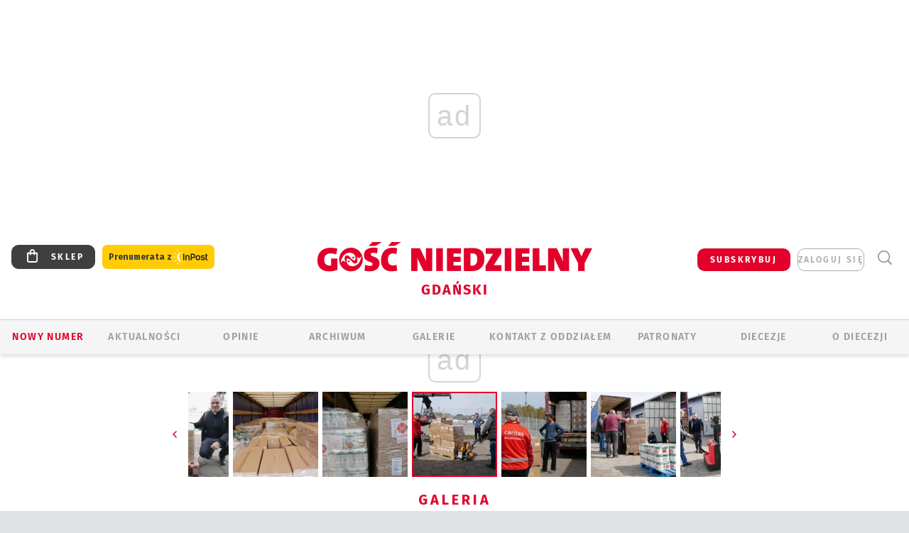

--- FILE ---
content_type: text/html; charset=utf-8
request_url: https://www.google.com/recaptcha/api2/anchor?ar=1&k=6LfKq5UUAAAAAMU4Rd1_l_MKSJAizQb5Mk_8bFA_&co=aHR0cHM6Ly9nZGFuc2suZ29zYy5wbDo0NDM.&hl=en&v=PoyoqOPhxBO7pBk68S4YbpHZ&size=invisible&anchor-ms=20000&execute-ms=30000&cb=f7t64byni76e
body_size: 49937
content:
<!DOCTYPE HTML><html dir="ltr" lang="en"><head><meta http-equiv="Content-Type" content="text/html; charset=UTF-8">
<meta http-equiv="X-UA-Compatible" content="IE=edge">
<title>reCAPTCHA</title>
<style type="text/css">
/* cyrillic-ext */
@font-face {
  font-family: 'Roboto';
  font-style: normal;
  font-weight: 400;
  font-stretch: 100%;
  src: url(//fonts.gstatic.com/s/roboto/v48/KFO7CnqEu92Fr1ME7kSn66aGLdTylUAMa3GUBHMdazTgWw.woff2) format('woff2');
  unicode-range: U+0460-052F, U+1C80-1C8A, U+20B4, U+2DE0-2DFF, U+A640-A69F, U+FE2E-FE2F;
}
/* cyrillic */
@font-face {
  font-family: 'Roboto';
  font-style: normal;
  font-weight: 400;
  font-stretch: 100%;
  src: url(//fonts.gstatic.com/s/roboto/v48/KFO7CnqEu92Fr1ME7kSn66aGLdTylUAMa3iUBHMdazTgWw.woff2) format('woff2');
  unicode-range: U+0301, U+0400-045F, U+0490-0491, U+04B0-04B1, U+2116;
}
/* greek-ext */
@font-face {
  font-family: 'Roboto';
  font-style: normal;
  font-weight: 400;
  font-stretch: 100%;
  src: url(//fonts.gstatic.com/s/roboto/v48/KFO7CnqEu92Fr1ME7kSn66aGLdTylUAMa3CUBHMdazTgWw.woff2) format('woff2');
  unicode-range: U+1F00-1FFF;
}
/* greek */
@font-face {
  font-family: 'Roboto';
  font-style: normal;
  font-weight: 400;
  font-stretch: 100%;
  src: url(//fonts.gstatic.com/s/roboto/v48/KFO7CnqEu92Fr1ME7kSn66aGLdTylUAMa3-UBHMdazTgWw.woff2) format('woff2');
  unicode-range: U+0370-0377, U+037A-037F, U+0384-038A, U+038C, U+038E-03A1, U+03A3-03FF;
}
/* math */
@font-face {
  font-family: 'Roboto';
  font-style: normal;
  font-weight: 400;
  font-stretch: 100%;
  src: url(//fonts.gstatic.com/s/roboto/v48/KFO7CnqEu92Fr1ME7kSn66aGLdTylUAMawCUBHMdazTgWw.woff2) format('woff2');
  unicode-range: U+0302-0303, U+0305, U+0307-0308, U+0310, U+0312, U+0315, U+031A, U+0326-0327, U+032C, U+032F-0330, U+0332-0333, U+0338, U+033A, U+0346, U+034D, U+0391-03A1, U+03A3-03A9, U+03B1-03C9, U+03D1, U+03D5-03D6, U+03F0-03F1, U+03F4-03F5, U+2016-2017, U+2034-2038, U+203C, U+2040, U+2043, U+2047, U+2050, U+2057, U+205F, U+2070-2071, U+2074-208E, U+2090-209C, U+20D0-20DC, U+20E1, U+20E5-20EF, U+2100-2112, U+2114-2115, U+2117-2121, U+2123-214F, U+2190, U+2192, U+2194-21AE, U+21B0-21E5, U+21F1-21F2, U+21F4-2211, U+2213-2214, U+2216-22FF, U+2308-230B, U+2310, U+2319, U+231C-2321, U+2336-237A, U+237C, U+2395, U+239B-23B7, U+23D0, U+23DC-23E1, U+2474-2475, U+25AF, U+25B3, U+25B7, U+25BD, U+25C1, U+25CA, U+25CC, U+25FB, U+266D-266F, U+27C0-27FF, U+2900-2AFF, U+2B0E-2B11, U+2B30-2B4C, U+2BFE, U+3030, U+FF5B, U+FF5D, U+1D400-1D7FF, U+1EE00-1EEFF;
}
/* symbols */
@font-face {
  font-family: 'Roboto';
  font-style: normal;
  font-weight: 400;
  font-stretch: 100%;
  src: url(//fonts.gstatic.com/s/roboto/v48/KFO7CnqEu92Fr1ME7kSn66aGLdTylUAMaxKUBHMdazTgWw.woff2) format('woff2');
  unicode-range: U+0001-000C, U+000E-001F, U+007F-009F, U+20DD-20E0, U+20E2-20E4, U+2150-218F, U+2190, U+2192, U+2194-2199, U+21AF, U+21E6-21F0, U+21F3, U+2218-2219, U+2299, U+22C4-22C6, U+2300-243F, U+2440-244A, U+2460-24FF, U+25A0-27BF, U+2800-28FF, U+2921-2922, U+2981, U+29BF, U+29EB, U+2B00-2BFF, U+4DC0-4DFF, U+FFF9-FFFB, U+10140-1018E, U+10190-1019C, U+101A0, U+101D0-101FD, U+102E0-102FB, U+10E60-10E7E, U+1D2C0-1D2D3, U+1D2E0-1D37F, U+1F000-1F0FF, U+1F100-1F1AD, U+1F1E6-1F1FF, U+1F30D-1F30F, U+1F315, U+1F31C, U+1F31E, U+1F320-1F32C, U+1F336, U+1F378, U+1F37D, U+1F382, U+1F393-1F39F, U+1F3A7-1F3A8, U+1F3AC-1F3AF, U+1F3C2, U+1F3C4-1F3C6, U+1F3CA-1F3CE, U+1F3D4-1F3E0, U+1F3ED, U+1F3F1-1F3F3, U+1F3F5-1F3F7, U+1F408, U+1F415, U+1F41F, U+1F426, U+1F43F, U+1F441-1F442, U+1F444, U+1F446-1F449, U+1F44C-1F44E, U+1F453, U+1F46A, U+1F47D, U+1F4A3, U+1F4B0, U+1F4B3, U+1F4B9, U+1F4BB, U+1F4BF, U+1F4C8-1F4CB, U+1F4D6, U+1F4DA, U+1F4DF, U+1F4E3-1F4E6, U+1F4EA-1F4ED, U+1F4F7, U+1F4F9-1F4FB, U+1F4FD-1F4FE, U+1F503, U+1F507-1F50B, U+1F50D, U+1F512-1F513, U+1F53E-1F54A, U+1F54F-1F5FA, U+1F610, U+1F650-1F67F, U+1F687, U+1F68D, U+1F691, U+1F694, U+1F698, U+1F6AD, U+1F6B2, U+1F6B9-1F6BA, U+1F6BC, U+1F6C6-1F6CF, U+1F6D3-1F6D7, U+1F6E0-1F6EA, U+1F6F0-1F6F3, U+1F6F7-1F6FC, U+1F700-1F7FF, U+1F800-1F80B, U+1F810-1F847, U+1F850-1F859, U+1F860-1F887, U+1F890-1F8AD, U+1F8B0-1F8BB, U+1F8C0-1F8C1, U+1F900-1F90B, U+1F93B, U+1F946, U+1F984, U+1F996, U+1F9E9, U+1FA00-1FA6F, U+1FA70-1FA7C, U+1FA80-1FA89, U+1FA8F-1FAC6, U+1FACE-1FADC, U+1FADF-1FAE9, U+1FAF0-1FAF8, U+1FB00-1FBFF;
}
/* vietnamese */
@font-face {
  font-family: 'Roboto';
  font-style: normal;
  font-weight: 400;
  font-stretch: 100%;
  src: url(//fonts.gstatic.com/s/roboto/v48/KFO7CnqEu92Fr1ME7kSn66aGLdTylUAMa3OUBHMdazTgWw.woff2) format('woff2');
  unicode-range: U+0102-0103, U+0110-0111, U+0128-0129, U+0168-0169, U+01A0-01A1, U+01AF-01B0, U+0300-0301, U+0303-0304, U+0308-0309, U+0323, U+0329, U+1EA0-1EF9, U+20AB;
}
/* latin-ext */
@font-face {
  font-family: 'Roboto';
  font-style: normal;
  font-weight: 400;
  font-stretch: 100%;
  src: url(//fonts.gstatic.com/s/roboto/v48/KFO7CnqEu92Fr1ME7kSn66aGLdTylUAMa3KUBHMdazTgWw.woff2) format('woff2');
  unicode-range: U+0100-02BA, U+02BD-02C5, U+02C7-02CC, U+02CE-02D7, U+02DD-02FF, U+0304, U+0308, U+0329, U+1D00-1DBF, U+1E00-1E9F, U+1EF2-1EFF, U+2020, U+20A0-20AB, U+20AD-20C0, U+2113, U+2C60-2C7F, U+A720-A7FF;
}
/* latin */
@font-face {
  font-family: 'Roboto';
  font-style: normal;
  font-weight: 400;
  font-stretch: 100%;
  src: url(//fonts.gstatic.com/s/roboto/v48/KFO7CnqEu92Fr1ME7kSn66aGLdTylUAMa3yUBHMdazQ.woff2) format('woff2');
  unicode-range: U+0000-00FF, U+0131, U+0152-0153, U+02BB-02BC, U+02C6, U+02DA, U+02DC, U+0304, U+0308, U+0329, U+2000-206F, U+20AC, U+2122, U+2191, U+2193, U+2212, U+2215, U+FEFF, U+FFFD;
}
/* cyrillic-ext */
@font-face {
  font-family: 'Roboto';
  font-style: normal;
  font-weight: 500;
  font-stretch: 100%;
  src: url(//fonts.gstatic.com/s/roboto/v48/KFO7CnqEu92Fr1ME7kSn66aGLdTylUAMa3GUBHMdazTgWw.woff2) format('woff2');
  unicode-range: U+0460-052F, U+1C80-1C8A, U+20B4, U+2DE0-2DFF, U+A640-A69F, U+FE2E-FE2F;
}
/* cyrillic */
@font-face {
  font-family: 'Roboto';
  font-style: normal;
  font-weight: 500;
  font-stretch: 100%;
  src: url(//fonts.gstatic.com/s/roboto/v48/KFO7CnqEu92Fr1ME7kSn66aGLdTylUAMa3iUBHMdazTgWw.woff2) format('woff2');
  unicode-range: U+0301, U+0400-045F, U+0490-0491, U+04B0-04B1, U+2116;
}
/* greek-ext */
@font-face {
  font-family: 'Roboto';
  font-style: normal;
  font-weight: 500;
  font-stretch: 100%;
  src: url(//fonts.gstatic.com/s/roboto/v48/KFO7CnqEu92Fr1ME7kSn66aGLdTylUAMa3CUBHMdazTgWw.woff2) format('woff2');
  unicode-range: U+1F00-1FFF;
}
/* greek */
@font-face {
  font-family: 'Roboto';
  font-style: normal;
  font-weight: 500;
  font-stretch: 100%;
  src: url(//fonts.gstatic.com/s/roboto/v48/KFO7CnqEu92Fr1ME7kSn66aGLdTylUAMa3-UBHMdazTgWw.woff2) format('woff2');
  unicode-range: U+0370-0377, U+037A-037F, U+0384-038A, U+038C, U+038E-03A1, U+03A3-03FF;
}
/* math */
@font-face {
  font-family: 'Roboto';
  font-style: normal;
  font-weight: 500;
  font-stretch: 100%;
  src: url(//fonts.gstatic.com/s/roboto/v48/KFO7CnqEu92Fr1ME7kSn66aGLdTylUAMawCUBHMdazTgWw.woff2) format('woff2');
  unicode-range: U+0302-0303, U+0305, U+0307-0308, U+0310, U+0312, U+0315, U+031A, U+0326-0327, U+032C, U+032F-0330, U+0332-0333, U+0338, U+033A, U+0346, U+034D, U+0391-03A1, U+03A3-03A9, U+03B1-03C9, U+03D1, U+03D5-03D6, U+03F0-03F1, U+03F4-03F5, U+2016-2017, U+2034-2038, U+203C, U+2040, U+2043, U+2047, U+2050, U+2057, U+205F, U+2070-2071, U+2074-208E, U+2090-209C, U+20D0-20DC, U+20E1, U+20E5-20EF, U+2100-2112, U+2114-2115, U+2117-2121, U+2123-214F, U+2190, U+2192, U+2194-21AE, U+21B0-21E5, U+21F1-21F2, U+21F4-2211, U+2213-2214, U+2216-22FF, U+2308-230B, U+2310, U+2319, U+231C-2321, U+2336-237A, U+237C, U+2395, U+239B-23B7, U+23D0, U+23DC-23E1, U+2474-2475, U+25AF, U+25B3, U+25B7, U+25BD, U+25C1, U+25CA, U+25CC, U+25FB, U+266D-266F, U+27C0-27FF, U+2900-2AFF, U+2B0E-2B11, U+2B30-2B4C, U+2BFE, U+3030, U+FF5B, U+FF5D, U+1D400-1D7FF, U+1EE00-1EEFF;
}
/* symbols */
@font-face {
  font-family: 'Roboto';
  font-style: normal;
  font-weight: 500;
  font-stretch: 100%;
  src: url(//fonts.gstatic.com/s/roboto/v48/KFO7CnqEu92Fr1ME7kSn66aGLdTylUAMaxKUBHMdazTgWw.woff2) format('woff2');
  unicode-range: U+0001-000C, U+000E-001F, U+007F-009F, U+20DD-20E0, U+20E2-20E4, U+2150-218F, U+2190, U+2192, U+2194-2199, U+21AF, U+21E6-21F0, U+21F3, U+2218-2219, U+2299, U+22C4-22C6, U+2300-243F, U+2440-244A, U+2460-24FF, U+25A0-27BF, U+2800-28FF, U+2921-2922, U+2981, U+29BF, U+29EB, U+2B00-2BFF, U+4DC0-4DFF, U+FFF9-FFFB, U+10140-1018E, U+10190-1019C, U+101A0, U+101D0-101FD, U+102E0-102FB, U+10E60-10E7E, U+1D2C0-1D2D3, U+1D2E0-1D37F, U+1F000-1F0FF, U+1F100-1F1AD, U+1F1E6-1F1FF, U+1F30D-1F30F, U+1F315, U+1F31C, U+1F31E, U+1F320-1F32C, U+1F336, U+1F378, U+1F37D, U+1F382, U+1F393-1F39F, U+1F3A7-1F3A8, U+1F3AC-1F3AF, U+1F3C2, U+1F3C4-1F3C6, U+1F3CA-1F3CE, U+1F3D4-1F3E0, U+1F3ED, U+1F3F1-1F3F3, U+1F3F5-1F3F7, U+1F408, U+1F415, U+1F41F, U+1F426, U+1F43F, U+1F441-1F442, U+1F444, U+1F446-1F449, U+1F44C-1F44E, U+1F453, U+1F46A, U+1F47D, U+1F4A3, U+1F4B0, U+1F4B3, U+1F4B9, U+1F4BB, U+1F4BF, U+1F4C8-1F4CB, U+1F4D6, U+1F4DA, U+1F4DF, U+1F4E3-1F4E6, U+1F4EA-1F4ED, U+1F4F7, U+1F4F9-1F4FB, U+1F4FD-1F4FE, U+1F503, U+1F507-1F50B, U+1F50D, U+1F512-1F513, U+1F53E-1F54A, U+1F54F-1F5FA, U+1F610, U+1F650-1F67F, U+1F687, U+1F68D, U+1F691, U+1F694, U+1F698, U+1F6AD, U+1F6B2, U+1F6B9-1F6BA, U+1F6BC, U+1F6C6-1F6CF, U+1F6D3-1F6D7, U+1F6E0-1F6EA, U+1F6F0-1F6F3, U+1F6F7-1F6FC, U+1F700-1F7FF, U+1F800-1F80B, U+1F810-1F847, U+1F850-1F859, U+1F860-1F887, U+1F890-1F8AD, U+1F8B0-1F8BB, U+1F8C0-1F8C1, U+1F900-1F90B, U+1F93B, U+1F946, U+1F984, U+1F996, U+1F9E9, U+1FA00-1FA6F, U+1FA70-1FA7C, U+1FA80-1FA89, U+1FA8F-1FAC6, U+1FACE-1FADC, U+1FADF-1FAE9, U+1FAF0-1FAF8, U+1FB00-1FBFF;
}
/* vietnamese */
@font-face {
  font-family: 'Roboto';
  font-style: normal;
  font-weight: 500;
  font-stretch: 100%;
  src: url(//fonts.gstatic.com/s/roboto/v48/KFO7CnqEu92Fr1ME7kSn66aGLdTylUAMa3OUBHMdazTgWw.woff2) format('woff2');
  unicode-range: U+0102-0103, U+0110-0111, U+0128-0129, U+0168-0169, U+01A0-01A1, U+01AF-01B0, U+0300-0301, U+0303-0304, U+0308-0309, U+0323, U+0329, U+1EA0-1EF9, U+20AB;
}
/* latin-ext */
@font-face {
  font-family: 'Roboto';
  font-style: normal;
  font-weight: 500;
  font-stretch: 100%;
  src: url(//fonts.gstatic.com/s/roboto/v48/KFO7CnqEu92Fr1ME7kSn66aGLdTylUAMa3KUBHMdazTgWw.woff2) format('woff2');
  unicode-range: U+0100-02BA, U+02BD-02C5, U+02C7-02CC, U+02CE-02D7, U+02DD-02FF, U+0304, U+0308, U+0329, U+1D00-1DBF, U+1E00-1E9F, U+1EF2-1EFF, U+2020, U+20A0-20AB, U+20AD-20C0, U+2113, U+2C60-2C7F, U+A720-A7FF;
}
/* latin */
@font-face {
  font-family: 'Roboto';
  font-style: normal;
  font-weight: 500;
  font-stretch: 100%;
  src: url(//fonts.gstatic.com/s/roboto/v48/KFO7CnqEu92Fr1ME7kSn66aGLdTylUAMa3yUBHMdazQ.woff2) format('woff2');
  unicode-range: U+0000-00FF, U+0131, U+0152-0153, U+02BB-02BC, U+02C6, U+02DA, U+02DC, U+0304, U+0308, U+0329, U+2000-206F, U+20AC, U+2122, U+2191, U+2193, U+2212, U+2215, U+FEFF, U+FFFD;
}
/* cyrillic-ext */
@font-face {
  font-family: 'Roboto';
  font-style: normal;
  font-weight: 900;
  font-stretch: 100%;
  src: url(//fonts.gstatic.com/s/roboto/v48/KFO7CnqEu92Fr1ME7kSn66aGLdTylUAMa3GUBHMdazTgWw.woff2) format('woff2');
  unicode-range: U+0460-052F, U+1C80-1C8A, U+20B4, U+2DE0-2DFF, U+A640-A69F, U+FE2E-FE2F;
}
/* cyrillic */
@font-face {
  font-family: 'Roboto';
  font-style: normal;
  font-weight: 900;
  font-stretch: 100%;
  src: url(//fonts.gstatic.com/s/roboto/v48/KFO7CnqEu92Fr1ME7kSn66aGLdTylUAMa3iUBHMdazTgWw.woff2) format('woff2');
  unicode-range: U+0301, U+0400-045F, U+0490-0491, U+04B0-04B1, U+2116;
}
/* greek-ext */
@font-face {
  font-family: 'Roboto';
  font-style: normal;
  font-weight: 900;
  font-stretch: 100%;
  src: url(//fonts.gstatic.com/s/roboto/v48/KFO7CnqEu92Fr1ME7kSn66aGLdTylUAMa3CUBHMdazTgWw.woff2) format('woff2');
  unicode-range: U+1F00-1FFF;
}
/* greek */
@font-face {
  font-family: 'Roboto';
  font-style: normal;
  font-weight: 900;
  font-stretch: 100%;
  src: url(//fonts.gstatic.com/s/roboto/v48/KFO7CnqEu92Fr1ME7kSn66aGLdTylUAMa3-UBHMdazTgWw.woff2) format('woff2');
  unicode-range: U+0370-0377, U+037A-037F, U+0384-038A, U+038C, U+038E-03A1, U+03A3-03FF;
}
/* math */
@font-face {
  font-family: 'Roboto';
  font-style: normal;
  font-weight: 900;
  font-stretch: 100%;
  src: url(//fonts.gstatic.com/s/roboto/v48/KFO7CnqEu92Fr1ME7kSn66aGLdTylUAMawCUBHMdazTgWw.woff2) format('woff2');
  unicode-range: U+0302-0303, U+0305, U+0307-0308, U+0310, U+0312, U+0315, U+031A, U+0326-0327, U+032C, U+032F-0330, U+0332-0333, U+0338, U+033A, U+0346, U+034D, U+0391-03A1, U+03A3-03A9, U+03B1-03C9, U+03D1, U+03D5-03D6, U+03F0-03F1, U+03F4-03F5, U+2016-2017, U+2034-2038, U+203C, U+2040, U+2043, U+2047, U+2050, U+2057, U+205F, U+2070-2071, U+2074-208E, U+2090-209C, U+20D0-20DC, U+20E1, U+20E5-20EF, U+2100-2112, U+2114-2115, U+2117-2121, U+2123-214F, U+2190, U+2192, U+2194-21AE, U+21B0-21E5, U+21F1-21F2, U+21F4-2211, U+2213-2214, U+2216-22FF, U+2308-230B, U+2310, U+2319, U+231C-2321, U+2336-237A, U+237C, U+2395, U+239B-23B7, U+23D0, U+23DC-23E1, U+2474-2475, U+25AF, U+25B3, U+25B7, U+25BD, U+25C1, U+25CA, U+25CC, U+25FB, U+266D-266F, U+27C0-27FF, U+2900-2AFF, U+2B0E-2B11, U+2B30-2B4C, U+2BFE, U+3030, U+FF5B, U+FF5D, U+1D400-1D7FF, U+1EE00-1EEFF;
}
/* symbols */
@font-face {
  font-family: 'Roboto';
  font-style: normal;
  font-weight: 900;
  font-stretch: 100%;
  src: url(//fonts.gstatic.com/s/roboto/v48/KFO7CnqEu92Fr1ME7kSn66aGLdTylUAMaxKUBHMdazTgWw.woff2) format('woff2');
  unicode-range: U+0001-000C, U+000E-001F, U+007F-009F, U+20DD-20E0, U+20E2-20E4, U+2150-218F, U+2190, U+2192, U+2194-2199, U+21AF, U+21E6-21F0, U+21F3, U+2218-2219, U+2299, U+22C4-22C6, U+2300-243F, U+2440-244A, U+2460-24FF, U+25A0-27BF, U+2800-28FF, U+2921-2922, U+2981, U+29BF, U+29EB, U+2B00-2BFF, U+4DC0-4DFF, U+FFF9-FFFB, U+10140-1018E, U+10190-1019C, U+101A0, U+101D0-101FD, U+102E0-102FB, U+10E60-10E7E, U+1D2C0-1D2D3, U+1D2E0-1D37F, U+1F000-1F0FF, U+1F100-1F1AD, U+1F1E6-1F1FF, U+1F30D-1F30F, U+1F315, U+1F31C, U+1F31E, U+1F320-1F32C, U+1F336, U+1F378, U+1F37D, U+1F382, U+1F393-1F39F, U+1F3A7-1F3A8, U+1F3AC-1F3AF, U+1F3C2, U+1F3C4-1F3C6, U+1F3CA-1F3CE, U+1F3D4-1F3E0, U+1F3ED, U+1F3F1-1F3F3, U+1F3F5-1F3F7, U+1F408, U+1F415, U+1F41F, U+1F426, U+1F43F, U+1F441-1F442, U+1F444, U+1F446-1F449, U+1F44C-1F44E, U+1F453, U+1F46A, U+1F47D, U+1F4A3, U+1F4B0, U+1F4B3, U+1F4B9, U+1F4BB, U+1F4BF, U+1F4C8-1F4CB, U+1F4D6, U+1F4DA, U+1F4DF, U+1F4E3-1F4E6, U+1F4EA-1F4ED, U+1F4F7, U+1F4F9-1F4FB, U+1F4FD-1F4FE, U+1F503, U+1F507-1F50B, U+1F50D, U+1F512-1F513, U+1F53E-1F54A, U+1F54F-1F5FA, U+1F610, U+1F650-1F67F, U+1F687, U+1F68D, U+1F691, U+1F694, U+1F698, U+1F6AD, U+1F6B2, U+1F6B9-1F6BA, U+1F6BC, U+1F6C6-1F6CF, U+1F6D3-1F6D7, U+1F6E0-1F6EA, U+1F6F0-1F6F3, U+1F6F7-1F6FC, U+1F700-1F7FF, U+1F800-1F80B, U+1F810-1F847, U+1F850-1F859, U+1F860-1F887, U+1F890-1F8AD, U+1F8B0-1F8BB, U+1F8C0-1F8C1, U+1F900-1F90B, U+1F93B, U+1F946, U+1F984, U+1F996, U+1F9E9, U+1FA00-1FA6F, U+1FA70-1FA7C, U+1FA80-1FA89, U+1FA8F-1FAC6, U+1FACE-1FADC, U+1FADF-1FAE9, U+1FAF0-1FAF8, U+1FB00-1FBFF;
}
/* vietnamese */
@font-face {
  font-family: 'Roboto';
  font-style: normal;
  font-weight: 900;
  font-stretch: 100%;
  src: url(//fonts.gstatic.com/s/roboto/v48/KFO7CnqEu92Fr1ME7kSn66aGLdTylUAMa3OUBHMdazTgWw.woff2) format('woff2');
  unicode-range: U+0102-0103, U+0110-0111, U+0128-0129, U+0168-0169, U+01A0-01A1, U+01AF-01B0, U+0300-0301, U+0303-0304, U+0308-0309, U+0323, U+0329, U+1EA0-1EF9, U+20AB;
}
/* latin-ext */
@font-face {
  font-family: 'Roboto';
  font-style: normal;
  font-weight: 900;
  font-stretch: 100%;
  src: url(//fonts.gstatic.com/s/roboto/v48/KFO7CnqEu92Fr1ME7kSn66aGLdTylUAMa3KUBHMdazTgWw.woff2) format('woff2');
  unicode-range: U+0100-02BA, U+02BD-02C5, U+02C7-02CC, U+02CE-02D7, U+02DD-02FF, U+0304, U+0308, U+0329, U+1D00-1DBF, U+1E00-1E9F, U+1EF2-1EFF, U+2020, U+20A0-20AB, U+20AD-20C0, U+2113, U+2C60-2C7F, U+A720-A7FF;
}
/* latin */
@font-face {
  font-family: 'Roboto';
  font-style: normal;
  font-weight: 900;
  font-stretch: 100%;
  src: url(//fonts.gstatic.com/s/roboto/v48/KFO7CnqEu92Fr1ME7kSn66aGLdTylUAMa3yUBHMdazQ.woff2) format('woff2');
  unicode-range: U+0000-00FF, U+0131, U+0152-0153, U+02BB-02BC, U+02C6, U+02DA, U+02DC, U+0304, U+0308, U+0329, U+2000-206F, U+20AC, U+2122, U+2191, U+2193, U+2212, U+2215, U+FEFF, U+FFFD;
}

</style>
<link rel="stylesheet" type="text/css" href="https://www.gstatic.com/recaptcha/releases/PoyoqOPhxBO7pBk68S4YbpHZ/styles__ltr.css">
<script nonce="bI3VzQ_uPAUNKTKPtiXWHA" type="text/javascript">window['__recaptcha_api'] = 'https://www.google.com/recaptcha/api2/';</script>
<script type="text/javascript" src="https://www.gstatic.com/recaptcha/releases/PoyoqOPhxBO7pBk68S4YbpHZ/recaptcha__en.js" nonce="bI3VzQ_uPAUNKTKPtiXWHA">
      
    </script></head>
<body><div id="rc-anchor-alert" class="rc-anchor-alert"></div>
<input type="hidden" id="recaptcha-token" value="[base64]">
<script type="text/javascript" nonce="bI3VzQ_uPAUNKTKPtiXWHA">
      recaptcha.anchor.Main.init("[\x22ainput\x22,[\x22bgdata\x22,\x22\x22,\[base64]/[base64]/[base64]/bmV3IHJbeF0oY1swXSk6RT09Mj9uZXcgclt4XShjWzBdLGNbMV0pOkU9PTM/bmV3IHJbeF0oY1swXSxjWzFdLGNbMl0pOkU9PTQ/[base64]/[base64]/[base64]/[base64]/[base64]/[base64]/[base64]/[base64]\x22,\[base64]\\u003d\\u003d\x22,\x22w5V/[base64]/[base64]/wrPCj8Oawo8iw7FERFLDv8KnEDh+wr7CgcOXwonDisKWwplZwqPDpcOGwrIyw7XCqMOhwp3CvcOzfjI/VyXDvcKGA8KcXxTDtgsNJkfCpwpow4PCvA/CpcOWwpIqwpwFdnh1Y8Krw6MvH1VcwrrCuD4Gw5DDncOZfyttwqofw6nDpsOYK8Oyw7XDmmkHw5vDkMOHJm3CgsKSw7jCpzowJUh6w7lzEMKcWDHCpijDi8KwMMKKOMOywrjDhTzCo8OmZMK5wpPDgcKWLcOFwotjw43DnxVRVcK/[base64]/DrcKgw7JaD8KBwp3ClD9ffMO5w7DDjkbCsTMhw7c5woweBsKzTWw4woHDtcOEI3xOw6U6w4TDsDtyw63CoAY9ShHCuwoeeMK5w6TDoF9rA8Oyb0ACFMO5PiMcw4LCg8KyNiXDi8O4wrXDhAAEwo7DvMOjw5Q/w6zDt8OtK8OPHhJgwozCux/DvEM6wo3Cuw9swrDDvcKEeVkyKMOkBj9XeVXDjsK/[base64]/EcKBSC1POsOzQH5+w44FwpkXY8K5UsONJsKhKcObB8Kow7oIe1nCqsOxw7U7ScK1wqFAw7/CqlvCm8O7w4LCicKbwojDmsO3wqYRwq1gTcOGwq97QDvDn8OtDcKkwoYOwp7ChFXClMKbwpjDtxvCgMKWVxAKw7HDqic7dwd/Tj1kKTpxw5PDgW12W8O4bsKYBRIyScK+w5jDpGdEbFzDkAgfH2gwGEvDlE7DoD7CoDzCl8KQKcOoScKePcKrJ8OCEm80OwVme8KOIkoqw4DCucOTTsKuwolXw7cZw7HDiMObwrI2wp7CvzjCj8OIEcKSwrBGExIgPiPDqBw6IU/DsgrCnVYdw4E1w7DCq34ybsKRHMOVfMK2woHDrmhiCWvCiMOwwr0aw5wpw5PCr8KDwpUOdwwsIMKRecKLwrNqw51Zw6soVcKwwrhKw5MLwrdSwqHCvsOoIcOaAxZ4w4nDtMK8AcK0MSDCkMOiw6DDnMK1wrorf8KvwpTCv3zCgsK0w5LDkcO1QMOXwpHDqMOCBsKNwp/CvcOmbsOmwox2D8KAwovCiMO2UcOPFsKxIA7Dpz82w69tw6HCi8KwHsKBw4vDj0lfwpjDpMKxw5ZjfjLCosO2K8KuwrLCvjPDrCk/wr1xwpIiw5o8eAvCgms6wqHCr8KWTcKTGWDCrcKhwqssw7nDqipLwrkmPRDDp1bCniI+w58ewrdbw5lYb0/CssK+w64ZTRFhcE8ebldwUMOJWygRw4BOw5/CpMOowrxEOmlAw40cJCxXwovDpMOOCRvCkltUO8K9RVpye8Ojw7rCn8O9woMpUcKMaHZhBcKIWsOnwp0ifMKuZR3Ci8KpwpTDgsOEOcOfdALDrsKAw4LCizrDl8KRw7tSw6QAwq3DlcK5w787Cjc2esKJw7g1w4/CoSkZwoINYcOaw5MkwowhMsOKf8Kjw7DDlcKwVcKhwoIlw5fDvcKOHBklIMKfFgTCqcOrwr9dw4hjwoc+wpvDhMOBV8Kiw7LCn8KBwp8RY0DDj8Krw7HCh8K5MhVuw7fDgcKxM1/CisOawqrDiMOPw5bChcOSw64Dw4PCpsKsacOGcMO0IiHDr1PClsKVSAfCicOowqbDicOROWYxH2AIw51bwppgw6hxwrx+JnTCplfDvjPCumMFaMO5OQ4GwqUWwrbDqDTChMOWwqBKXcKRdw7DpUHChsKkXXrCk0HCnj8Ka8O5dEY8Z3zDmMO/w4E8wpAdfMOcw6bCsmvDrsObw4ACwofCvFTDqT8FQCrCl08eWsKLJcKYDsOsSsOGEMOxczXDlMKIMcOSw5/DusKBCsKGw5FXLFjCllrDiS3CssOFw7JWLW/CnzfCn3h/wpFYw7FGw6RackVswrE5PcORwoptwqJ6QkTCicObwqzDtcO1woU0XS7DoBMOI8OmZMO3w7UDw6nCqMO1KcKCw7rDiUbCog/CoknDp0DDlMOTUGDCmRp2YV/CmcOwwrjDpsKRwqDCg8O7worCgztPRX9/wofDqE12T180AXEQd8O9wqrCpD8EwozDgDY0wrJyYsKoNMOTwobCkMO/VifDoMOjIlkWwrXCk8ONUmcgwpomSsO1wpDDtcOqwrkxw7Vgw4HCnsKOLMOqJT8fMsOxwpwowq7CsMO5bcOIwqXDhUzDg8Kdd8KKcsKUw7Agw5vDqjpYw5/DisOAw73CiETCssOdNMOpGWMVYBYRakBBw7FeIMKWe8O1wpPCrcKFw5HCuDTCtcKGUU/CrH7CkMO6wrJSEBEUwqtWw6Riw6rDosO1wp/CocOKWMOAPCZHw6Ipw6VdwqRMwqzDpMOLUjrCjsKhWGLCpyjDpSLDn8O/w6HDo8Oaa8KRFMO6w68zbMOSH8KZwpAldmHCsG/DvcOkwo7DjEQYZMKLw44XEFsTe2Akw5fCmwvCvUwFaATDjF/CgcKew4DDm8OVwoHDq2dvwoPDvF7DqcO+w5HDoHlMw5BHMcO1w5fCiEl3wpTDqsKFw4N9wrLDiE3Dnm3DmG7Dg8OBwq/CoArDusKQO8Oydj3DssOOQsKsGzpwNcK+Z8OSwonDjcKJQ8Ofw7DDn8KCT8KAw4J4w4nDicKRw5dhL0zCpcOUw6BATsOuR1bDjsKkCjzCrFAzWcO2RUbCqBFLHsOEKcK7XsKTR0UEcyofw5/Dq1QkwrEzdsK6w5DCg8OZwqhlwrZnw5rCv8OhGcKew7Jnc1/DksOffMKFwrAew7JAw63DlcOrwp5IwpPDp8KCw5N0w4fDocK3wo/[base64]/CgcKhwq3CtcKIHVXDq0Y+V8Ocw7rCpmMGZTlMOHwVScKnwoIMNUMDGFU/[base64]/ChcKXNg19woXDqsKuZcOVw7/[base64]/Dny/[base64]/Do8Knwq92BsK3Twxlwpw8wps2asOieSUuw55xDcKdacKkd1zCtDlnXsOEcH/DiD8eB8Oxa8O3wotHFMOhDcOvb8OGw6MWUxYwXDXCt3rCgTbCsntsDl7DhMK3wrbDs8KFNRXCvTbCosOQw6vCtQ/DnMOTwo5JewXCukxqLHzChcKhXF9Yw6HCgcKLVGhOQcKwT3DDvMKpe2LDksKBw49iaEUJEMOCEcK4PjJFFXbDkCPCnAk2w6/Ck8KBwrFkfRnCmXhhDcKbw6rDrjfCiVTCr8KrXcKIwrw8HsKJOy9lwrklXcODOQw5wpHDv0VteEBJwqzDkEALw59nw40cJwEcdcO8wqZzw7AxSsKtw4JCE8KfIMOgMCLCs8KBbBVuw4/Cu8OPRiYRNTnDl8Osw7NmCGxlw5UKw7XDscKRdsOiw4sEw4/DlXfDtsKuwpbDp8OnB8OfBcO9wp/DtMKdeMOmN8K4wqLDqgbDil/CsFJtGwbDp8O/wovCjRbCrMKMw5F+w6vCuF9cw4nDuxQ0ZcK7ZmTDvEXDjjrDuTvClMKsw5cLa8KQT8K6PcKqN8OFwqrCgMK3w7FAw4pVw5hnFEHCgnPDlMKnP8ODwoMgw77Dp1zDp8OwBHMRG8OLO8KeDkDCg8KQPRkrFMO7w4RIGUrDh1x/[base64]/CrC/[base64]/CrX7Dv8O0cFl8c8KnKcKFwpzDml0iwq/CjGbCoTLDpMOGw54qW2HDqMOoZDAuwrIDw7ttw7XDhMKNCTRewqXDvcKqwqsaEnTDjMOdwo3Cq3xNwpbDl8KSIkdkUcOVS8O0w7nDvG7Dg8O4wrDDtMKBPsO6GMK9AsOAwprComnDnTFcwo3DtRxpPDJ0wqd8aG0EwofCt0/DkMKiC8KMbcOKXMKQwqDCn8KMOcOTwozCqcKPf8Ojw5/Cg8KeAT/CkhjDhSTClAwnR1ASwrHDrDLCmsKXw6DCtsOtwrVvKcKGwqpnDGtiwrlvw79DwrvDmn8PwovCkEgEHsO/w47CgcKabUrCmcO9NsO0CcKjLg97R0XCl8Kdb8KswoRfw6XCt0cowoQ2wpfCt8KoTX9qWTciwpfCtwvDvUHCiU3Dj8OgDMOmw5/[base64]/DicOVUsOcbMOWV2d1fUTCvCAeworChmnDqnhAXVwQw717WsK7w4ReWB3CpsOfesKcE8ODKMKvT3daQATDtVPDh8KYT8K9ccOew7HCpA3CtcKmHRo0FBXCscKJX1UXHkpDMcOJw4PCjgrDthvCmgkqwrd/wrDDujvDlxJbWcKow4XDrH/[base64]/[base64]/DgcK2azjDoFtRw6TCqAwSGlZFBsKgecKFb0Zuw43DonJmw47CoAMFLcKpWyPDtsOIwrB6wplLwp8Hw5fCuMK+w77DlXTChxM+w7VUEcKYc2vCoMOQLcOiUBPDiig0w4vCvVrCj8OGw6LCg31PFynCucKMw64ycsKTwpVhwq/[base64]/w4nDvxnCgArDtBlJPsKUIsKtwqbDrHvDhitqbRXDqxwgwr9Ww7Zhw4rCrW/Dn8ObBxXDvsOqwoQdMMK2w7HDuk7DpMK+wp8Jw5d8XMO9esOiP8OgfcOzQcKiLUDCrRXDnsOBw4/CuijCs31iw6MzOwHDtMKRw7jCosKjfGzCnQTCmcKnwrvDmHlTBsKpwpNLwoPDlAzDqcOWwpcQwr1sV2vDhE4Hdw7CmcOPFsOqR8Kuw7fDnm0uX8K1wq4Rw4rChXwCesKhwpA/wrzDncKjw64GwoYcNlJOw50hHzzCssK9wq8sw6rDqDQnwqwBby1PQnjCq0B/wpjDhsKPdMKod8OldCbCu8K+w6XDgMKUw7VewqR0MWbCnBXDgw9ZwrTDiGkEeG7Ct388VFkWw6jDiMKZw4Ncw7zCssOuJsOwG8K8IMKvf2B1wofCmxnCuRXDpibCnUbCgcKfJcORUF8jA0NuB8Odwolvw6JmGcKBwovDtnE7PGY4w7XCpkAHQG7DoB4Bwp/[base64]/PcKQR8KRK3Bgw4/DkMKfwrdaCUXCh2TCu2XDiXtqDDHCgxbClMKiAMOKwqEbYGoQw4IWEwTCrgFWUSEAJjx3KxYIwrVrw6Jsw4gmWMK4LMOAaFzCtxZvbiHCk8O6w5bDisKKwoonVMOKIh/Cgl/DjhNIwoBlAsOCWCUxw4UkwpXCqcOZwqx8X3cQw6U3TVLDm8KRSRE0OwonChVQWRoqwqQrw5jDsRAjw7RRw4oawp4Qwqcow4IjwoQvw53DtAzDhRhQw6/DqU1NFjYxdEEXwrxLCk8JdWnCv8OUw6DDhDzDjWPDrG7CiHtqBnFpWMOvwr3DsnpoesOcw5t1wqfDusKZw5h6wr1IB8OCGsK/[base64]/DncKfwpvDrGsFHMK0w77CmMKqGXg9PxHCisK2SifDscO1R8OswobDvAVkI8KdwrgfLMONw7V8ScKiJ8KbBG1Rw6/DqcOGwrbDj3l3wqBXwpXCgz7DlMKqPV9jw61Zw7xULzrDucO1VnDCjhMmw4NYw7wzUcO6awU8wpfCn8Kib8O4w65Dwok6VDtYJy3DrlovDMOuTh3Do8OjasK1bFAyDcOMEcOEw5vDnQXDmsOswpsgw4hAJGVUw6/CsAYea8O2wqkSwqLCjsKUD2Qtw6DDnTR/[base64]/[base64]/DpzPCpB7DgGwQbMK0M3fDozcoAMKtw7QZw4RTZsKtRSk+w5HDhjRqeF8Cw5PDlcK6EzHCk8OJwo3DlMOBw5UsBVhQwonCmcK4wpt8HMKLw73Di8KCdMKVw7bCs8OlwrXDthRtAMOjwp0Cw7MUG8O4wp/Cu8KYbCTCv8OvD37ChMKPXzbDnsKwwrvDslbDkTPClcOjwp9vw5rCm8O3CWfDsDTCtlnDr8O3wqHDmDLDpGkuw44yJsK6ccO/w6XDpx3DgxvCszjDskhoGVsSwocDwoTCnDQzQcOwCsOCw4tWdWQnwpggXGnDrRTDvcOmw4TDjsKiwqoQwoR/[base64]/bUdNw4dcbcONwqvCjkfDgcKIw7DCqxDChMOacG/Dr27DpzjCuw1qOcKUZMOuXcKKVsK7w59GScKQbUtjwphwP8Kcw7LDpjwuOm9QWVkUw4rDn8Kvw55qcsOlEC4PVwBuYsK1KFVfdQlyBRZ/woEsT8OZw48ow6PCm8O9wqZ8WCNKIcOUw7t9wozDmcODb8OZQcOUw7/Ci8KlIXoewrvCtsKJOcK0V8KnwpXCvsOjw4ZJYy88fMOcfQ9sEWsow53CnMKeWm4wb1NJCcKjwrNSw4tTw590woxlw7bCq2IIF8OHw4Y6QsOzwr/DnBATw6fDqXfCrcKibF7ClMOIEjICw4Qtw4lww6hyXcKtU8OSCXrDvsOMP8KeAiw2fsOJwoM2w455GsO5e1QRwoLCnUYqHsKtAH7DuGjDiMKgw5nCkndDTcKHMcKwPTXDscONKXrCmsOLSzbChMKTQX/Dm8KDIxzCrwnDhCHCqBTDilLDqhQHwoHCn8OMY8KEw7wBwqpiwr3CrMKJSyVXNHNewpzDisOcw6cMwpHDpkfCnwYjI0XCncK4WDXDkcKoK2HDncKgR3PDvzrDp8OIEwbCugbDr8K2wrFxaMKKI198w7JLwr7Cq8KKw6FNLTkvw5/DgMKCKMOLwpHCicO9w6tmw600MBlkOQHDhMKGbl/[base64]/DjMOOw5ZEwq3DlMK0w4oTUMOiwobDsz8DPsOiPMOjGBArw6RAcwLDmsKkRMKww78JScK1QD3DrUjCq8O8wqHCksKjwrVXJcKiTcKHwqvDtMKAw51Kw4XDqjjDtMK/[base64]/[base64]/[base64]/DlQdHw5/Cg0g4wrPDlTRwKg/[base64]/CimLDl8O1wpvCvSMRw5PCgxPCkgDDk8KPXXzDgzVGw6PCtVYkw6/Dg8Oyw4PDhBrDu8Ozw7dBw4fDg07CusOmNQ8IwobDlT7DmcO1S8KNZ8K2EhLDqAx3WMKzKcOOOA7DocOlwotoWV7Dlkh1QcKBw4TCmcKRRMOMZMO6aMKwwrbCkUfDjU/DpcKELsO6wpdewrHCgiNqe2bDmTnChmZfaF1NwpLDpG/Dv8OBdCHDg8KHfMOKCMO8dGTCjsO4wqHDmcKyARbCmnnDrkkow4PChcKjw6PCgsKjwowjQT7CkcKXwppKasOrw4/DjjXDoMOKwobDoU5qRcOwwrUlA8KIwrDCs1xVUl/Dm2oFw6PDgsK5w7oBVB7CvyNBwqjCll0Gf0DDliNHccOpwrphAsKFdSZYw4vDqMKzw5nDn8Kiw5vCvm7DmsKUwpDDjxHDgcK7w6XCjMKZw4xfMB/DuMKIw4fDp8OsDihrKEDDk8Orw5QjbcOIb8OlwrJpScK7w4d+wp3DuMOyw7PDkcOBw4vCj2zCkAHChwLDnMKkYsKZd8OcScO9wo3DhsOSLmbDt0BawrM4wrwaw7HDmcK3w7drw7rChWUzVlQqwqA8w67DqljCi1ltw6bDogl+dn7DnHUFwpnCr2nChsOYezs/P8Odw4PCh8KFw5A9McKsw67CnRjCvwXDgAM/w6RJNEc0w5A2woxew4dwJMOvMhfDtcOzYg7DgF3CvivDhMKad3sow5/ClsKTCxjDsMObHMKUwr8VLMOkw6MuG1p+WlA/wofCvcODUcKMw4TDs8OMXcOpw60bLcO4AmLCsm/DlkXCqsKQwo7CoDAFw49pMcKSPcKGE8KEEsOpeDHDncO1w5kgMDLDkQNFw53CqHdOw4lITkFiw4gtw7Nmw7jCv8KoQsKiCxJWw7ZmD8Ogwr7DhcODMD3DqXg2wqFgwpzDs8OvQ0LDh8OdYEPCsMKpwrLDs8Oow7/CtMKjcsOhAGLDu8KwJ8K8wogwZh7DlMOuwpB8e8K3woLDnRsHWcO5dcK/wqfCj8OLEiTCjcK3EsK9wrDDtQvCnR/DkMOeDDBJwo7DnsOqTAA+w4BtwqoHEMO9wq1XEcKuwpzDtBDCnAAkPcKlw6DCrgRSw6LCrjk7w4NUwrEXw6gjIwbDkALCul/[base64]/JMK/[base64]/CtkUHGsOAZW/DlsK4wqsGwqDCpMKZw6PCkx4dw4o0wqHCrgDDpwtJFQMZDcOMw6TDssOiIcKlOcO3bMO+SjhCcUtrC8Kvwrg2SmLCscO9w7vCpGM2w4zCs1ZJM8KTRCnCicK/w47DosK8DQFhGcKrSnrDsy8xw4HCg8KrBcOMw7TDhRrCvQ7Dj1DDlUTCm8O6w77Cq8Kgw6RwwqjDhWHClMOlGi4sw7smwqPCocOywqvCocKBwrhEwpHCrcKEbUzDp3rCtFN6NMKtX8ObAjh2NRPDuFEjw5o0wqLDq3sxwo8ow6V/[base64]/[base64]/[base64]/Cs0JewpNbw7zDv2PDpsOPwrwebMOBTgjCmGhUQi7DsMKLEMKRw788bHDCl10nWsOawq3Dv8K7w7XDt8KRwpnCssKuCh7DosOQdcO4wrHDlB4eMMKGw6HCscKOwo3Ch2/CjMODEy5KRsOGDsKqSnxnfsO7eSTCgcKiACQ7w78dUn1jwp3CqcKWw47DisOsSjNdwpZWwqwxw7DDnS9/wpYmw6TChsO/SMOww6HCgVnCm8KyJBMRWsKkw5HCmmM4TAnDoVXDtQ1NwpHDl8K/ZQ3DvB1vA8O6wqbDuVTDp8OFwpRhwrsYIGIIeGVcw6fCkcOXwpdPA0fDsh7DicOLw7/DnzXDrcOOCAjDtMKdI8KrSsKxwp/ChwvCnsKfw4HCvSjDqMOMw5vDlMKBw6sJw5sff8OvaCTChMKHwrDCgmbClsOrw47DkAUCHMOPw7LDownCiljCpMKKCQ3DhR3CnsOLYlDCm1YaBMKEwqzDqzU2fifCm8KPw7Y0eFJ2wqbDpAXDkGB3D0dKw7bCqyETZmBlEynCuVBxw6nDjnfCtxDDs8K/wqrDgFh4wo5jdMO9w6DDtcKvwoHDuHQXw6t8w6LDhsKQOU0awqLDnMOfwq/[base64]/elB6w4jDiggMRcKAIlPDj8KZalXDiCnCmcOvw6d+w7LDgcOjwpg0d8Kbw787wrvCk1/CgsKBwqAUYcOjQxLDlcOLTgtmwqRJGVzDiMKXw5bCiMOcwrddVMKNFR4BwrolwrVsw4LDrGIeMsOhw4vDl8Ogw6fCgsKOwo/DrSIRwqzCksO8w414EMKzwr1/w4vCsUbCl8Kjw5DCm3kyw6l+wqfCoVHCtcKjwrlGIsO8wr/DmMK5dRjDlDpBwq3CsV5edMKcwqwzbnzDoMODcGHCssOFdsKWNsOGA8KVfXTCvMO8wqfCkcKsw7zCui9Yw6hfw5tLwrk/ScKzwrcFD0vCr8OZSk3CqkwhCg4QcxPDscKIw6LDpcO8wqXCognDgjtDZinCgE1dKMK/[base64]/DqyHCqAIcw4l2w6HCucK0w5pLaW3CmkVcw4wKwrfDkMK6Qh0swr/[base64]/[base64]/CuMKmS2dEw7sbwqzCsWIQUMOufcOgf8OhZcOCwp/DulTDh8OjwqXDs39WEcKaO8OlX2fCiQxbYsONXcKlwpnDpkYqYD/Dg8KDwqHDucK+wqMjeg3DlCjDnEQ7AQtuwoZcRcOAw7vCqMOkwoTCpsKIwobClsKrMcONw6c+d8O+JFMTFGLCpcOxwocHwrw6w7JzT8Ouw5HCjSFEw70vW1YKwr4Qw6ITBsKLUcKdwp/CtcOewq5Yw7zCr8O4wrPDhsOZTBfDtwLDugkmcDdZWknCvcKUbcKefMK3F8OhMsOpfMOyKMOQworDnB4fU8KfaUYNw7vCmADDlsO2wrTCuizDpQohw6oUwqTCgWohwrbCu8K/[base64]/[base64]/DhHrCthXCu8KIQMKpw5QCwoJbwqUkw4bClw3DmAlSRx88WFXCnAvCuj3DnjxgD8OHw7V6w6PDhgHDl8KfwrHCsMKHcmDDv8KLw6Y/[base64]/DlMObYTbDsF4da37CscKmwrnCi8OybsOHNGlIwpcewrnCgMOIw6XDnAc/eyI5DSgWw5pnwpxswo9VVcOXwpE4w6R1wofCnMOmQcK6AAs8SxjDuMKuw5A7JcOWwrkfQMKpwp5WPsOcLsO9S8O5HsKQwo/DrQfDrsK9dGZuYcOjw55SwpzCqUJSbsKNwqY6NQXCpw57PBcUHW3DkcO4w7vDlWbDgsKiwp4Ew404w70xNcOZwpkaw68hwrzDqF5QB8Krw4UcwooSw6nCrxIrHTzDqMKubRxIw4nCssO0w5jCjG3DlcODPGxfB1EKwok/w5jDijTCkTVIwrNsW1zDm8KIdcOKe8Kkw7rDh8OJwp/CkC3Dhn0Zw5XDr8K7woJfTcKbOFLCqcOSXXDCpCpcw55awqU0JSfCvU9Qw4/CnMKTwrsfw5EmwqvCr35zYcKxwpA+wqd0wrUyUAPCjFrDlgREw6TCjsKKwrnCvCRSw4Jzbw3Clg3Dj8KPIcKvw4LDh2/CmMOqw45wwo8/wqIyLX7Dvwg2KMOpw4YEDFbCpcKzwoNCwq46ScKKScOnH1BOw6xgw7hMw6c/w5RAw7xlwqvDt8KKHMOoQ8OBwqliXsKGQsK6wrNMwqvCtsO4w6PDgmrDmMKiZS8/fsKrwpHDmcOZPMOSwq3CmhQkw7sGwrdkwoPDk0XDqMOkTMKrcMKQcsOzBcOqMcOkw5LDsS7DhMODwp/CmE3CshTClSHDh1bDoMOgwqIvDMOgFcOAOMKFw6BSw5lvwqNQw5hZw5Ahwr4UDSBbIcKZw74Kw6DCoVI2BBhew43Cumx+w60/w5JNw6fCu8OKwqnCoSpmwpchLMKKYcOaQ8OySMKaZXvDlRJnfiBCwoTCpcK0YsOANFTClMKEXcKlw7Qqwp3DsFLCr8OWw4LCrD3DvsOJwrfDvHbCi0rCkMOgw47DmMKGPMOcScK8w7ZoGsKzwr0Vw6PCjcKTfsO3wqrDtAlvw7/[base64]/Co8OcK8KUN8OSw7LDrmfCpnnCgCNvwo5Hw5PDiHkrPhVacMO0Chpgw7HCg1PCrsK1wrlUwpHCjsKkw4XCkcKew5cbwp3CpHx5w6vCpcKiw4DCkMO0w5vDtRhZwrpgwpfCl8ObwpnCiljCjsO1wqhCCHpAE0DDiix9UhHCqwHDnToYbsKAwo/CoWfDi2MZOMKMw6YQPcK9BFnCusKqwr1bF8OPHFHCscOLwq/[base64]/bhvCjMKvdsODwo1QwqJKSsKhwpLDoMO3w4fDnMO6XgApe1Jww7YWUHLDoWJnw47CrGInVFPDhMK7BDMMFkzDn8OQw5wZw7rDumjDnUDDnD3DocOlcH4sL1U/[base64]/[base64]/[base64]/[base64]/emg0GcOnw5vCu8Oiw71pRGMow44dOi7Dh3oTV38Aw5Vgw5Y8AsKEFcKmDzfCnsKWaMOjAsKWfFDDrFFJGUIPwqJ0wqJoNQIOZFYAw5bDqcOnasONwpTDhcOzS8O0wq/DkzdcY8KuwrxXwqNINyzDpDjCmMOHwp/CnsK0wqDComJcw5zDplB2w7sdT2VoXcKvXsKiAcODwr3CjMK6wrnCgMKrABozw7EYMMOuwrHCjkYFc8OhdcOZR8K8wrrCpsO1w77DsEVpUcKIKcO4cjxIw7rChMO0HcO7f8Kxe2QCw4LCnwIKHjEfwrXCpRLDgsOqw6jDsHLCnsOmITrCvMKAMMK/wonCnFN6W8O8A8KCXcOgCMK4w5rChgjDo8K+WXoRwoozBcONDi0dCsKrCMO4w6nDocK/w4/CgsOCMMKxQFZxw6zCgsKVw5w7wpjDoUrCo8OgwpfCg0zCiDzDhnkGw5zCiWpaw5fCtRLDsWRLwojDuE/DoMO7T1PCocKpwqlLWcKcFkM7McKww69pw5PDqMK/w6jClxcdX8Oew5HCgcK1wp99wrYFAMK1b2nDvmvClsKnwojCn8K2wq5wwrTDmF3ClQvCqsKIw7NLRUdGWEfCpkDCnR/[base64]/CucOww5nCiMOuDyHDmcKPIz/Dp0zCpWbChsKgw6kCa8O0cEB4LxVMOE0+w6PCg3Jbw7zDljnDmsOewqlBw4zCj0FMeljDiBwwTHLCmzolw61ZJQLCu8OKwoXCpjNWw487w77DhcKiw53CqWPCicOxwqUcwo/CgMOie8KGORITw6IIGsK/W8KoTj1wLsK7wpPDtRTDhFJkw7dPMcKgw6bDgcODw7tYRsOxw5zColzClGoXXXICw7J5DWvCvcKjw71WLTVDZ1wCwolqwqgfCcKaHzFEw6E7w6VpaxfDo8OlwplKw5rDgklzQcOlQiNgW8OWwovDocO5O8KkB8OnH8KFw7MQI1tRwowUF2/CjzzCtsK+w6BhwpoWwqN0OQDDtcKTTSRgwp/DoMK3wq8QwrvDqMORw78WeyIMw7gYwoHCssOmL8KSw7J5dsOvw6JPAMKbw4NgIW7CqUXCnn3CusK8CsKvw53DjjN6w49Nw50owrJnw7Ndw4F5wrsSw6zCsB7CjyDCvxDCmHpkwr5XfMKawppCOT5APy4jw4N/w7Qywq7CjUxbbMKldMKZXcOCw4LDkHtGNsOxwoDCocK2w6zCncOuw6DDtSEDwoYdVFXCssOOw7RXVsKRX2xgwogMQ8ODwrvCkU8GwqPCukfDnsOVw7QVHW3DhsKiwoI1RCzCisORBMONEsOkw50Iw5k+KRfDvcO+IcOsGsORPGbDpkA1w5nCvcO/H1rCjnvCgjQYw67CmS9CEsOuI8OwwrbCu3AXwrnDkmjDun/Cv0PDs1fCvjDCnMONwpYUBcKjcn/CqTHCvsO7b8OcUmTDpR7CoXXDkRfCgMO7FB5rwrR+w5zDo8KgwrbDoGPCuMOgwrHCjcO8YizCsHHDusOHGMKpesOxaMKrYsKjw7fDq8O5w7FCclvCnyjCvcOPbsKywqXDusO8AV8/fcK5w6gCWVkZwph5JAHCo8OiP8KWwp8LdMK5w7kkw5nDjsKSwr/Dh8OMwqbDq8KLS0TCuiAiwrPDqRXCq3DChcK9HsKRwoRwPcKNw5BFc8Odw6R8ZnIkwopLwqHCrcKqw6/[base64]/w7cbwoMGfmFaw55Lw5A7MD8fwo9xwonCocKuw5/CqcOBLFXDhlrDocOWw7B4wpJWwpxNw4EAw4FIwrvDrsOdUsKNccOxe2Aiwr/DicKew7vCh8O+wr9yw6PClsO5Umd2NMKdIcOzLFUlwq7DtcO3DMODTi0aw4HDumfCsU5mJMOqdwhIwoLCocKKw6PDnWZ6wpobwojCqmHCmw/CicOWwpzCuRtFUcKjwpjDiAjCtypow4MhwrHCjMORA2Eww4ZYw6jCr8Ofw6FAfGbDjcOpX8OFDcKJUEZFTH8yR8Kbwqk7IFDDlsKeX8KDO8KuwrjCrMKKw7d/P8OPKcOBMzJXX8KjAcKRJsK+wrUOFcOUw7fDrMKgIyjDjV/[base64]/DnQkTwoMqw7xVw6hvSjvDujgRL8OywonDjhDDkQtcUxTCs8OKScObw43DuSvCpUlXwp9PwqnClGrDlEfCkcKFIMOUwrdqBUPCk8OoHMKAbcKJAcOtUsOtF8Kyw4/Csx1Uw4tTOml6wpdNwrIPNVYeHMOQHcOgw7DCh8KrAnTDr2tNTmPDuwbCvUrDvMKfY8KQCXHDnR8fMcKbwpfCmcKuw7wyXHZiwow+IyXChjduwp9Dw4BhwqbCrlnCnMORwoTCimvDoW1nwrHDi8K6JsK/FDvDnsKvw45mwqzCiVJSSMORQMOowogfw7EkwqEyAcKmFAgSwqDDgMKhw6vCiVbDrcK2wqQGw5E9dEALwqMUIk5Fe8KGwr7Dmy7CmMObAcO0wponwqTDhD5PwrXDl8KWwqpFLMOPcsKuwrlPw4nDj8KoN8KbLRQzw4Eowo3CucOWP8OAw4TCtsKgwo/DmhsHNsOGw50fbhdYwq3CrzXDmh/Cq8K1eETCpjjCvcK8CXN+QAFFUMKsw6JjwplFA0nDnUlywo/CrgtIwrLCmgbDqcKcRz1fwp1FWV4Dw6g2R8KadsKZw4FoIcOLAQbCslFSAhTDicOJLcK5U1IZXTfDv8OdE2LCt2DCpWPDuHoJwqLDpMOzVMOxw5PDg8ONw6rDhVYOw7/CrSbDkgXCrSZ/w7cNw7PDoMOdwpzCscOrZcK8w7bDv8O2wqPDhXpweB/CusK4U8Otwq8seDxJw4xVFWjDrcOcw6vDusOfH2LCsgDDg0bDicOuwoEsbifCgcOAwq1hwoTDlVsoMsKGw64OchvDrFIdwoHCtcOiZsKpS8OGwp0vaMOgw6DDicO1w71sXMK5w6XDtz1ME8Kvwq/Ckk/CusKODXxUJsOAJsKiw5hPHsOUwp8lBCcZw701w5oAw6/[base64]/CscOKPiEfAUlcKsKEesORO8OOZ8OvUz9PKyBkwqsuEcKgYcKkQ8O9w4jDmcOTw5txwonDo0sGw6Jrw7nCk8OcO8OVMGFhwp/DpDhfWU8ePQQcw5kdNsOHw6fChCDDnmvCqlgfIcOfI8K2w6fDjcKEZR7DicKnYXjDjcKPQMOJDQNrOcOQwojDkcKPwrjChlDDicORV8Krw53Dq8KRT8KaHcKkw4lTDmM0w6XCtnvCu8OkbUbDnVTCnnwdw5/Dsy9tDcKZwrrCgUzCjzdJw6Q/wqzCpUvClFjDqX3DtsOULsOXw5QLUsOFN1rDnMO6w4LColQQM8OQwqjDjl7Ct0t5F8KYZnTDr8KbVCbCrhTDpMKYCMOCwoBuBS/CnyHCpjhnw5PDk33DvMOkwqwCMzhtWi5tBCc9C8OKw5Qtf0fDg8OLw77ClcOLw6zDkTjDqsK/w7HCscOYw5EMcH/DtmgfwpbDlsO8D8O+w5DDsSXCvksww7EowpZHQ8O6wqHCtsOeTWxEeQ/[base64]/w6gGwqlATUbDocK/ahbCmQoew6I5UcK1w6vCosKZw6bCk8OQw5YAw4gjw6/Di8KzEcKOwqDCrkxuQkDCusOgw7svw7UewrgAw6/DqDEPcx1NHHFwRcO5F8OrVcKpwrXCtsKKasO/w41DwpBKwqodHj7CmR80QAPChDLCssKWw7nCh1NaUsOmwrvCpMKRRsOvw7DCpEw5w7nChHUPw7tkOsO4MkTCo1lTQcO6A8K2D8Kzw4sdwq4nV8K7w4DCnMOVFVjDt8K1w7bCq8K/w59/wpclcX0zwrzDqkArN8KnecKqRsOvw4UIX3zCtQxlIWBcwqTCksK7w7FqbMOPLy51DwA/[base64]/wqAlw6ovdnrDrigwDcKjwok9w4PDmSfCvlHDrwLDoMKIwqvDj8KkOk0ZNcOdwrDDjsOCw7nCnsOHIErCgVHDn8OReMKuw598wp3CpMOBwoBtw7VTdyo4w7fCl8KMKMOJw5kawqnDqn/CrzfDo8Onw6PDicKOYcKQwpYzwrfDscOUwp1vw5vDiAjDpxjDgEc6wozCrFPCnDlEVsKAXMOdw6RJw5/DssK+VMKwLn5xfsO9w4TCq8O4w7rDlsK3w6jCqcOUZ8KuGjfCrnTDq8O8w6/CnMOnw7/[base64]/[base64]/CkHTDnE/Cuw0lw51wEsKmFmjCn8KpwrlJAMKAIm3Doz8Uw6DCtsOYRcO1wqpWKMOcw6RTZMOIw4EGK8K2LcK5QSZ0woTDrSPDrcOscMKtwq7DvcKgwoZ3wp3CplXCh8OKw5rCpwPDiMKJwqx1w4DDjjtxw5lTHFHDrMKewqDCgS0ze8O7cMKYIgUnOkLDksK7w63CgMKvw61Swo/DnMOxEDgxwpLCgWfCg8KiwpknEsKrw5fDscKDIx/Dp8KZaSzCgTsUwqHDjQs/w6xQwrw9w5Qow6rDgMOQGMK0w5lVbx4ZTcOzw4Nuw5EQYSAdHhDDrgzCimhSw6HDqid1Pzk5w7Rvw5TDr8OqB8K7w7/[base64]/DmcKTalYXwoVzwqs2w7DClwhRw7DDvsKEwrokBMONwrnDsAQJw4B8cG/[base64]/Dpn3DhsOPHcO1wobDt1fDq8Oqw7fCiEAlw5/CkELDkMO3wrRQbsKREsO6w67CsiJ+U8KFw68REcOcw5tgwp9/O2ZNwr3CkMOawqw3X8Oww6TCmSZlZMOtwq8KCcKvw7t/WcO5w53CoFfCgsKObsKMK0PDm2MRw77CgFLDtCACw71gRC1odCZyw4lVfDFVw6nDny9IPcOUa8OgDid3CB/Cr8Kew7pPwpPDnX4Ew6XCgnZyCsK3W8Kwdn7CvGPDo8KVFcKHw7PDicOYG8KAaMOoMQcAw45yw7zCrwtJa8Ocwqgzw4bCu8K1HyLDpcOIwrRjBX7Cgi19w7LDn0/DssOZI8O1VcOha8KHLnvDhF0HKsKtTsOlwrzCnkFnaMKawqcyGR7CucOAwonDk8OVBWVuwpnCrlzCpS41wpR3w5N5wrPDgQoww45bwowTw7vCnMKMwoJCFxRVPmlwW3vCu3/Co8ObwrZFw6xLCcONwrJhXg5pw5wGwo/DlMKmwpw3GX3Do8K2AMOEbMKHw5bChsO5A2DDqiR0KcKVeMKZwofCpGNxKyYqQMO4WcKjNsKdwoVuwp3Cn8KqNT/DgcKEw5hXwooSwqnCgmZLwqg9TwFvw7nCvh90OV00wqLDhV5NdRfDmMO5UAHCmsO0wogOw55KfsO9ez1EecO5HUZNw7R2wqI1w6/[base64]/[base64]/[base64]/CsMKYw790IXdOBsOPw5zDnnoxw5nDscKkGFHDmMObNcKQwo8iwo3DoGkuQWggG0LDikk+EMKOwoYrw4MrwqBGw7XDr8ODw6RXC2AqBsO9w4RPaMOfX8OsDh/[base64]/LXHDnUUAX8OrwqdDw4jCvSnChMOFwrdfYMKeV2Z9JXoywoXDgcKMXsK8w4fCnwpvdTPCmkNd\x22],null,[\x22conf\x22,null,\x226LfKq5UUAAAAAMU4Rd1_l_MKSJAizQb5Mk_8bFA_\x22,0,null,null,null,0,[21,125,63,73,95,87,41,43,42,83,102,105,109,121],[1017145,275],0,null,null,null,null,0,null,0,null,700,1,null,0,\[base64]/76lBhmnigkZhAoZnOKMAhnM8xEZ\x22,0,0,null,null,1,null,0,1,null,null,null,0],\x22https://gdansk.gosc.pl:443\x22,null,[3,1,1],null,null,null,1,3600,[\x22https://www.google.com/intl/en/policies/privacy/\x22,\x22https://www.google.com/intl/en/policies/terms/\x22],\x22cvopAeD8AgGI9i+LppytMGpJc5nmhGvrX5SYemEqTpY\\u003d\x22,1,0,null,1,1768991484310,0,0,[146,244],null,[118,250,96],\x22RC-PdHGF5kqa2b_Kw\x22,null,null,null,null,null,\x220dAFcWeA4tZ2t8YcLr-msgx3AUqGDtPtCjPa3uYVKyluLoPc0pPjV8Ws97qZpsjON8TuliHtwIGdqKk1YYRnCUoIvvbU1tUJEb8Q\x22,1769074284289]");
    </script></body></html>

--- FILE ---
content_type: text/html; charset=utf-8
request_url: https://www.google.com/recaptcha/api2/aframe
body_size: -249
content:
<!DOCTYPE HTML><html><head><meta http-equiv="content-type" content="text/html; charset=UTF-8"></head><body><script nonce="wTwkLthEM80OO5e0JnQvtQ">/** Anti-fraud and anti-abuse applications only. See google.com/recaptcha */ try{var clients={'sodar':'https://pagead2.googlesyndication.com/pagead/sodar?'};window.addEventListener("message",function(a){try{if(a.source===window.parent){var b=JSON.parse(a.data);var c=clients[b['id']];if(c){var d=document.createElement('img');d.src=c+b['params']+'&rc='+(localStorage.getItem("rc::a")?sessionStorage.getItem("rc::b"):"");window.document.body.appendChild(d);sessionStorage.setItem("rc::e",parseInt(sessionStorage.getItem("rc::e")||0)+1);localStorage.setItem("rc::h",'1768987891101');}}}catch(b){}});window.parent.postMessage("_grecaptcha_ready", "*");}catch(b){}</script></body></html>

--- FILE ---
content_type: application/javascript; charset=utf-8
request_url: https://fundingchoicesmessages.google.com/f/AGSKWxXk9foKgyvwCVffVwwvUeeHSVD68pOyqfsyEH8F4T4i4EoXWQBQddnLsxQNcl-xf0QWhouq-5cJaUAUSsUzPaT1UoF0LGjgG0CHj-K-lJJIsl38M_cdugeBu78y-HhzIa67fA7UptYm9suijnaXePpnRZv1OXasyMTusnkn0ZKrUxOTeCbKF7ixGg==/__400-80./refreshsyncbannerad?/ads/google2._adlog./adv_out.
body_size: -1290
content:
window['85aa973d-daf0-437c-ac19-ba7e308ffeb4'] = true;